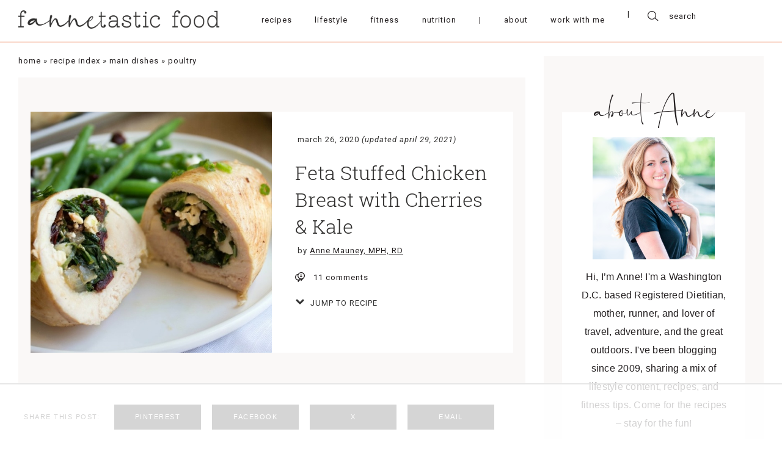

--- FILE ---
content_type: text/html; charset=utf-8
request_url: https://www.google.com/recaptcha/api2/anchor?ar=1&k=6LdzeEQkAAAAAHkQo5Faq1t_4eVcrEUDHb7bhFp_&co=aHR0cHM6Ly93d3cuZmFubmV0YXN0aWNmb29kLmNvbTo0NDM.&hl=en&v=PoyoqOPhxBO7pBk68S4YbpHZ&size=invisible&anchor-ms=20000&execute-ms=30000&cb=9km5pok0tly1
body_size: 48717
content:
<!DOCTYPE HTML><html dir="ltr" lang="en"><head><meta http-equiv="Content-Type" content="text/html; charset=UTF-8">
<meta http-equiv="X-UA-Compatible" content="IE=edge">
<title>reCAPTCHA</title>
<style type="text/css">
/* cyrillic-ext */
@font-face {
  font-family: 'Roboto';
  font-style: normal;
  font-weight: 400;
  font-stretch: 100%;
  src: url(//fonts.gstatic.com/s/roboto/v48/KFO7CnqEu92Fr1ME7kSn66aGLdTylUAMa3GUBHMdazTgWw.woff2) format('woff2');
  unicode-range: U+0460-052F, U+1C80-1C8A, U+20B4, U+2DE0-2DFF, U+A640-A69F, U+FE2E-FE2F;
}
/* cyrillic */
@font-face {
  font-family: 'Roboto';
  font-style: normal;
  font-weight: 400;
  font-stretch: 100%;
  src: url(//fonts.gstatic.com/s/roboto/v48/KFO7CnqEu92Fr1ME7kSn66aGLdTylUAMa3iUBHMdazTgWw.woff2) format('woff2');
  unicode-range: U+0301, U+0400-045F, U+0490-0491, U+04B0-04B1, U+2116;
}
/* greek-ext */
@font-face {
  font-family: 'Roboto';
  font-style: normal;
  font-weight: 400;
  font-stretch: 100%;
  src: url(//fonts.gstatic.com/s/roboto/v48/KFO7CnqEu92Fr1ME7kSn66aGLdTylUAMa3CUBHMdazTgWw.woff2) format('woff2');
  unicode-range: U+1F00-1FFF;
}
/* greek */
@font-face {
  font-family: 'Roboto';
  font-style: normal;
  font-weight: 400;
  font-stretch: 100%;
  src: url(//fonts.gstatic.com/s/roboto/v48/KFO7CnqEu92Fr1ME7kSn66aGLdTylUAMa3-UBHMdazTgWw.woff2) format('woff2');
  unicode-range: U+0370-0377, U+037A-037F, U+0384-038A, U+038C, U+038E-03A1, U+03A3-03FF;
}
/* math */
@font-face {
  font-family: 'Roboto';
  font-style: normal;
  font-weight: 400;
  font-stretch: 100%;
  src: url(//fonts.gstatic.com/s/roboto/v48/KFO7CnqEu92Fr1ME7kSn66aGLdTylUAMawCUBHMdazTgWw.woff2) format('woff2');
  unicode-range: U+0302-0303, U+0305, U+0307-0308, U+0310, U+0312, U+0315, U+031A, U+0326-0327, U+032C, U+032F-0330, U+0332-0333, U+0338, U+033A, U+0346, U+034D, U+0391-03A1, U+03A3-03A9, U+03B1-03C9, U+03D1, U+03D5-03D6, U+03F0-03F1, U+03F4-03F5, U+2016-2017, U+2034-2038, U+203C, U+2040, U+2043, U+2047, U+2050, U+2057, U+205F, U+2070-2071, U+2074-208E, U+2090-209C, U+20D0-20DC, U+20E1, U+20E5-20EF, U+2100-2112, U+2114-2115, U+2117-2121, U+2123-214F, U+2190, U+2192, U+2194-21AE, U+21B0-21E5, U+21F1-21F2, U+21F4-2211, U+2213-2214, U+2216-22FF, U+2308-230B, U+2310, U+2319, U+231C-2321, U+2336-237A, U+237C, U+2395, U+239B-23B7, U+23D0, U+23DC-23E1, U+2474-2475, U+25AF, U+25B3, U+25B7, U+25BD, U+25C1, U+25CA, U+25CC, U+25FB, U+266D-266F, U+27C0-27FF, U+2900-2AFF, U+2B0E-2B11, U+2B30-2B4C, U+2BFE, U+3030, U+FF5B, U+FF5D, U+1D400-1D7FF, U+1EE00-1EEFF;
}
/* symbols */
@font-face {
  font-family: 'Roboto';
  font-style: normal;
  font-weight: 400;
  font-stretch: 100%;
  src: url(//fonts.gstatic.com/s/roboto/v48/KFO7CnqEu92Fr1ME7kSn66aGLdTylUAMaxKUBHMdazTgWw.woff2) format('woff2');
  unicode-range: U+0001-000C, U+000E-001F, U+007F-009F, U+20DD-20E0, U+20E2-20E4, U+2150-218F, U+2190, U+2192, U+2194-2199, U+21AF, U+21E6-21F0, U+21F3, U+2218-2219, U+2299, U+22C4-22C6, U+2300-243F, U+2440-244A, U+2460-24FF, U+25A0-27BF, U+2800-28FF, U+2921-2922, U+2981, U+29BF, U+29EB, U+2B00-2BFF, U+4DC0-4DFF, U+FFF9-FFFB, U+10140-1018E, U+10190-1019C, U+101A0, U+101D0-101FD, U+102E0-102FB, U+10E60-10E7E, U+1D2C0-1D2D3, U+1D2E0-1D37F, U+1F000-1F0FF, U+1F100-1F1AD, U+1F1E6-1F1FF, U+1F30D-1F30F, U+1F315, U+1F31C, U+1F31E, U+1F320-1F32C, U+1F336, U+1F378, U+1F37D, U+1F382, U+1F393-1F39F, U+1F3A7-1F3A8, U+1F3AC-1F3AF, U+1F3C2, U+1F3C4-1F3C6, U+1F3CA-1F3CE, U+1F3D4-1F3E0, U+1F3ED, U+1F3F1-1F3F3, U+1F3F5-1F3F7, U+1F408, U+1F415, U+1F41F, U+1F426, U+1F43F, U+1F441-1F442, U+1F444, U+1F446-1F449, U+1F44C-1F44E, U+1F453, U+1F46A, U+1F47D, U+1F4A3, U+1F4B0, U+1F4B3, U+1F4B9, U+1F4BB, U+1F4BF, U+1F4C8-1F4CB, U+1F4D6, U+1F4DA, U+1F4DF, U+1F4E3-1F4E6, U+1F4EA-1F4ED, U+1F4F7, U+1F4F9-1F4FB, U+1F4FD-1F4FE, U+1F503, U+1F507-1F50B, U+1F50D, U+1F512-1F513, U+1F53E-1F54A, U+1F54F-1F5FA, U+1F610, U+1F650-1F67F, U+1F687, U+1F68D, U+1F691, U+1F694, U+1F698, U+1F6AD, U+1F6B2, U+1F6B9-1F6BA, U+1F6BC, U+1F6C6-1F6CF, U+1F6D3-1F6D7, U+1F6E0-1F6EA, U+1F6F0-1F6F3, U+1F6F7-1F6FC, U+1F700-1F7FF, U+1F800-1F80B, U+1F810-1F847, U+1F850-1F859, U+1F860-1F887, U+1F890-1F8AD, U+1F8B0-1F8BB, U+1F8C0-1F8C1, U+1F900-1F90B, U+1F93B, U+1F946, U+1F984, U+1F996, U+1F9E9, U+1FA00-1FA6F, U+1FA70-1FA7C, U+1FA80-1FA89, U+1FA8F-1FAC6, U+1FACE-1FADC, U+1FADF-1FAE9, U+1FAF0-1FAF8, U+1FB00-1FBFF;
}
/* vietnamese */
@font-face {
  font-family: 'Roboto';
  font-style: normal;
  font-weight: 400;
  font-stretch: 100%;
  src: url(//fonts.gstatic.com/s/roboto/v48/KFO7CnqEu92Fr1ME7kSn66aGLdTylUAMa3OUBHMdazTgWw.woff2) format('woff2');
  unicode-range: U+0102-0103, U+0110-0111, U+0128-0129, U+0168-0169, U+01A0-01A1, U+01AF-01B0, U+0300-0301, U+0303-0304, U+0308-0309, U+0323, U+0329, U+1EA0-1EF9, U+20AB;
}
/* latin-ext */
@font-face {
  font-family: 'Roboto';
  font-style: normal;
  font-weight: 400;
  font-stretch: 100%;
  src: url(//fonts.gstatic.com/s/roboto/v48/KFO7CnqEu92Fr1ME7kSn66aGLdTylUAMa3KUBHMdazTgWw.woff2) format('woff2');
  unicode-range: U+0100-02BA, U+02BD-02C5, U+02C7-02CC, U+02CE-02D7, U+02DD-02FF, U+0304, U+0308, U+0329, U+1D00-1DBF, U+1E00-1E9F, U+1EF2-1EFF, U+2020, U+20A0-20AB, U+20AD-20C0, U+2113, U+2C60-2C7F, U+A720-A7FF;
}
/* latin */
@font-face {
  font-family: 'Roboto';
  font-style: normal;
  font-weight: 400;
  font-stretch: 100%;
  src: url(//fonts.gstatic.com/s/roboto/v48/KFO7CnqEu92Fr1ME7kSn66aGLdTylUAMa3yUBHMdazQ.woff2) format('woff2');
  unicode-range: U+0000-00FF, U+0131, U+0152-0153, U+02BB-02BC, U+02C6, U+02DA, U+02DC, U+0304, U+0308, U+0329, U+2000-206F, U+20AC, U+2122, U+2191, U+2193, U+2212, U+2215, U+FEFF, U+FFFD;
}
/* cyrillic-ext */
@font-face {
  font-family: 'Roboto';
  font-style: normal;
  font-weight: 500;
  font-stretch: 100%;
  src: url(//fonts.gstatic.com/s/roboto/v48/KFO7CnqEu92Fr1ME7kSn66aGLdTylUAMa3GUBHMdazTgWw.woff2) format('woff2');
  unicode-range: U+0460-052F, U+1C80-1C8A, U+20B4, U+2DE0-2DFF, U+A640-A69F, U+FE2E-FE2F;
}
/* cyrillic */
@font-face {
  font-family: 'Roboto';
  font-style: normal;
  font-weight: 500;
  font-stretch: 100%;
  src: url(//fonts.gstatic.com/s/roboto/v48/KFO7CnqEu92Fr1ME7kSn66aGLdTylUAMa3iUBHMdazTgWw.woff2) format('woff2');
  unicode-range: U+0301, U+0400-045F, U+0490-0491, U+04B0-04B1, U+2116;
}
/* greek-ext */
@font-face {
  font-family: 'Roboto';
  font-style: normal;
  font-weight: 500;
  font-stretch: 100%;
  src: url(//fonts.gstatic.com/s/roboto/v48/KFO7CnqEu92Fr1ME7kSn66aGLdTylUAMa3CUBHMdazTgWw.woff2) format('woff2');
  unicode-range: U+1F00-1FFF;
}
/* greek */
@font-face {
  font-family: 'Roboto';
  font-style: normal;
  font-weight: 500;
  font-stretch: 100%;
  src: url(//fonts.gstatic.com/s/roboto/v48/KFO7CnqEu92Fr1ME7kSn66aGLdTylUAMa3-UBHMdazTgWw.woff2) format('woff2');
  unicode-range: U+0370-0377, U+037A-037F, U+0384-038A, U+038C, U+038E-03A1, U+03A3-03FF;
}
/* math */
@font-face {
  font-family: 'Roboto';
  font-style: normal;
  font-weight: 500;
  font-stretch: 100%;
  src: url(//fonts.gstatic.com/s/roboto/v48/KFO7CnqEu92Fr1ME7kSn66aGLdTylUAMawCUBHMdazTgWw.woff2) format('woff2');
  unicode-range: U+0302-0303, U+0305, U+0307-0308, U+0310, U+0312, U+0315, U+031A, U+0326-0327, U+032C, U+032F-0330, U+0332-0333, U+0338, U+033A, U+0346, U+034D, U+0391-03A1, U+03A3-03A9, U+03B1-03C9, U+03D1, U+03D5-03D6, U+03F0-03F1, U+03F4-03F5, U+2016-2017, U+2034-2038, U+203C, U+2040, U+2043, U+2047, U+2050, U+2057, U+205F, U+2070-2071, U+2074-208E, U+2090-209C, U+20D0-20DC, U+20E1, U+20E5-20EF, U+2100-2112, U+2114-2115, U+2117-2121, U+2123-214F, U+2190, U+2192, U+2194-21AE, U+21B0-21E5, U+21F1-21F2, U+21F4-2211, U+2213-2214, U+2216-22FF, U+2308-230B, U+2310, U+2319, U+231C-2321, U+2336-237A, U+237C, U+2395, U+239B-23B7, U+23D0, U+23DC-23E1, U+2474-2475, U+25AF, U+25B3, U+25B7, U+25BD, U+25C1, U+25CA, U+25CC, U+25FB, U+266D-266F, U+27C0-27FF, U+2900-2AFF, U+2B0E-2B11, U+2B30-2B4C, U+2BFE, U+3030, U+FF5B, U+FF5D, U+1D400-1D7FF, U+1EE00-1EEFF;
}
/* symbols */
@font-face {
  font-family: 'Roboto';
  font-style: normal;
  font-weight: 500;
  font-stretch: 100%;
  src: url(//fonts.gstatic.com/s/roboto/v48/KFO7CnqEu92Fr1ME7kSn66aGLdTylUAMaxKUBHMdazTgWw.woff2) format('woff2');
  unicode-range: U+0001-000C, U+000E-001F, U+007F-009F, U+20DD-20E0, U+20E2-20E4, U+2150-218F, U+2190, U+2192, U+2194-2199, U+21AF, U+21E6-21F0, U+21F3, U+2218-2219, U+2299, U+22C4-22C6, U+2300-243F, U+2440-244A, U+2460-24FF, U+25A0-27BF, U+2800-28FF, U+2921-2922, U+2981, U+29BF, U+29EB, U+2B00-2BFF, U+4DC0-4DFF, U+FFF9-FFFB, U+10140-1018E, U+10190-1019C, U+101A0, U+101D0-101FD, U+102E0-102FB, U+10E60-10E7E, U+1D2C0-1D2D3, U+1D2E0-1D37F, U+1F000-1F0FF, U+1F100-1F1AD, U+1F1E6-1F1FF, U+1F30D-1F30F, U+1F315, U+1F31C, U+1F31E, U+1F320-1F32C, U+1F336, U+1F378, U+1F37D, U+1F382, U+1F393-1F39F, U+1F3A7-1F3A8, U+1F3AC-1F3AF, U+1F3C2, U+1F3C4-1F3C6, U+1F3CA-1F3CE, U+1F3D4-1F3E0, U+1F3ED, U+1F3F1-1F3F3, U+1F3F5-1F3F7, U+1F408, U+1F415, U+1F41F, U+1F426, U+1F43F, U+1F441-1F442, U+1F444, U+1F446-1F449, U+1F44C-1F44E, U+1F453, U+1F46A, U+1F47D, U+1F4A3, U+1F4B0, U+1F4B3, U+1F4B9, U+1F4BB, U+1F4BF, U+1F4C8-1F4CB, U+1F4D6, U+1F4DA, U+1F4DF, U+1F4E3-1F4E6, U+1F4EA-1F4ED, U+1F4F7, U+1F4F9-1F4FB, U+1F4FD-1F4FE, U+1F503, U+1F507-1F50B, U+1F50D, U+1F512-1F513, U+1F53E-1F54A, U+1F54F-1F5FA, U+1F610, U+1F650-1F67F, U+1F687, U+1F68D, U+1F691, U+1F694, U+1F698, U+1F6AD, U+1F6B2, U+1F6B9-1F6BA, U+1F6BC, U+1F6C6-1F6CF, U+1F6D3-1F6D7, U+1F6E0-1F6EA, U+1F6F0-1F6F3, U+1F6F7-1F6FC, U+1F700-1F7FF, U+1F800-1F80B, U+1F810-1F847, U+1F850-1F859, U+1F860-1F887, U+1F890-1F8AD, U+1F8B0-1F8BB, U+1F8C0-1F8C1, U+1F900-1F90B, U+1F93B, U+1F946, U+1F984, U+1F996, U+1F9E9, U+1FA00-1FA6F, U+1FA70-1FA7C, U+1FA80-1FA89, U+1FA8F-1FAC6, U+1FACE-1FADC, U+1FADF-1FAE9, U+1FAF0-1FAF8, U+1FB00-1FBFF;
}
/* vietnamese */
@font-face {
  font-family: 'Roboto';
  font-style: normal;
  font-weight: 500;
  font-stretch: 100%;
  src: url(//fonts.gstatic.com/s/roboto/v48/KFO7CnqEu92Fr1ME7kSn66aGLdTylUAMa3OUBHMdazTgWw.woff2) format('woff2');
  unicode-range: U+0102-0103, U+0110-0111, U+0128-0129, U+0168-0169, U+01A0-01A1, U+01AF-01B0, U+0300-0301, U+0303-0304, U+0308-0309, U+0323, U+0329, U+1EA0-1EF9, U+20AB;
}
/* latin-ext */
@font-face {
  font-family: 'Roboto';
  font-style: normal;
  font-weight: 500;
  font-stretch: 100%;
  src: url(//fonts.gstatic.com/s/roboto/v48/KFO7CnqEu92Fr1ME7kSn66aGLdTylUAMa3KUBHMdazTgWw.woff2) format('woff2');
  unicode-range: U+0100-02BA, U+02BD-02C5, U+02C7-02CC, U+02CE-02D7, U+02DD-02FF, U+0304, U+0308, U+0329, U+1D00-1DBF, U+1E00-1E9F, U+1EF2-1EFF, U+2020, U+20A0-20AB, U+20AD-20C0, U+2113, U+2C60-2C7F, U+A720-A7FF;
}
/* latin */
@font-face {
  font-family: 'Roboto';
  font-style: normal;
  font-weight: 500;
  font-stretch: 100%;
  src: url(//fonts.gstatic.com/s/roboto/v48/KFO7CnqEu92Fr1ME7kSn66aGLdTylUAMa3yUBHMdazQ.woff2) format('woff2');
  unicode-range: U+0000-00FF, U+0131, U+0152-0153, U+02BB-02BC, U+02C6, U+02DA, U+02DC, U+0304, U+0308, U+0329, U+2000-206F, U+20AC, U+2122, U+2191, U+2193, U+2212, U+2215, U+FEFF, U+FFFD;
}
/* cyrillic-ext */
@font-face {
  font-family: 'Roboto';
  font-style: normal;
  font-weight: 900;
  font-stretch: 100%;
  src: url(//fonts.gstatic.com/s/roboto/v48/KFO7CnqEu92Fr1ME7kSn66aGLdTylUAMa3GUBHMdazTgWw.woff2) format('woff2');
  unicode-range: U+0460-052F, U+1C80-1C8A, U+20B4, U+2DE0-2DFF, U+A640-A69F, U+FE2E-FE2F;
}
/* cyrillic */
@font-face {
  font-family: 'Roboto';
  font-style: normal;
  font-weight: 900;
  font-stretch: 100%;
  src: url(//fonts.gstatic.com/s/roboto/v48/KFO7CnqEu92Fr1ME7kSn66aGLdTylUAMa3iUBHMdazTgWw.woff2) format('woff2');
  unicode-range: U+0301, U+0400-045F, U+0490-0491, U+04B0-04B1, U+2116;
}
/* greek-ext */
@font-face {
  font-family: 'Roboto';
  font-style: normal;
  font-weight: 900;
  font-stretch: 100%;
  src: url(//fonts.gstatic.com/s/roboto/v48/KFO7CnqEu92Fr1ME7kSn66aGLdTylUAMa3CUBHMdazTgWw.woff2) format('woff2');
  unicode-range: U+1F00-1FFF;
}
/* greek */
@font-face {
  font-family: 'Roboto';
  font-style: normal;
  font-weight: 900;
  font-stretch: 100%;
  src: url(//fonts.gstatic.com/s/roboto/v48/KFO7CnqEu92Fr1ME7kSn66aGLdTylUAMa3-UBHMdazTgWw.woff2) format('woff2');
  unicode-range: U+0370-0377, U+037A-037F, U+0384-038A, U+038C, U+038E-03A1, U+03A3-03FF;
}
/* math */
@font-face {
  font-family: 'Roboto';
  font-style: normal;
  font-weight: 900;
  font-stretch: 100%;
  src: url(//fonts.gstatic.com/s/roboto/v48/KFO7CnqEu92Fr1ME7kSn66aGLdTylUAMawCUBHMdazTgWw.woff2) format('woff2');
  unicode-range: U+0302-0303, U+0305, U+0307-0308, U+0310, U+0312, U+0315, U+031A, U+0326-0327, U+032C, U+032F-0330, U+0332-0333, U+0338, U+033A, U+0346, U+034D, U+0391-03A1, U+03A3-03A9, U+03B1-03C9, U+03D1, U+03D5-03D6, U+03F0-03F1, U+03F4-03F5, U+2016-2017, U+2034-2038, U+203C, U+2040, U+2043, U+2047, U+2050, U+2057, U+205F, U+2070-2071, U+2074-208E, U+2090-209C, U+20D0-20DC, U+20E1, U+20E5-20EF, U+2100-2112, U+2114-2115, U+2117-2121, U+2123-214F, U+2190, U+2192, U+2194-21AE, U+21B0-21E5, U+21F1-21F2, U+21F4-2211, U+2213-2214, U+2216-22FF, U+2308-230B, U+2310, U+2319, U+231C-2321, U+2336-237A, U+237C, U+2395, U+239B-23B7, U+23D0, U+23DC-23E1, U+2474-2475, U+25AF, U+25B3, U+25B7, U+25BD, U+25C1, U+25CA, U+25CC, U+25FB, U+266D-266F, U+27C0-27FF, U+2900-2AFF, U+2B0E-2B11, U+2B30-2B4C, U+2BFE, U+3030, U+FF5B, U+FF5D, U+1D400-1D7FF, U+1EE00-1EEFF;
}
/* symbols */
@font-face {
  font-family: 'Roboto';
  font-style: normal;
  font-weight: 900;
  font-stretch: 100%;
  src: url(//fonts.gstatic.com/s/roboto/v48/KFO7CnqEu92Fr1ME7kSn66aGLdTylUAMaxKUBHMdazTgWw.woff2) format('woff2');
  unicode-range: U+0001-000C, U+000E-001F, U+007F-009F, U+20DD-20E0, U+20E2-20E4, U+2150-218F, U+2190, U+2192, U+2194-2199, U+21AF, U+21E6-21F0, U+21F3, U+2218-2219, U+2299, U+22C4-22C6, U+2300-243F, U+2440-244A, U+2460-24FF, U+25A0-27BF, U+2800-28FF, U+2921-2922, U+2981, U+29BF, U+29EB, U+2B00-2BFF, U+4DC0-4DFF, U+FFF9-FFFB, U+10140-1018E, U+10190-1019C, U+101A0, U+101D0-101FD, U+102E0-102FB, U+10E60-10E7E, U+1D2C0-1D2D3, U+1D2E0-1D37F, U+1F000-1F0FF, U+1F100-1F1AD, U+1F1E6-1F1FF, U+1F30D-1F30F, U+1F315, U+1F31C, U+1F31E, U+1F320-1F32C, U+1F336, U+1F378, U+1F37D, U+1F382, U+1F393-1F39F, U+1F3A7-1F3A8, U+1F3AC-1F3AF, U+1F3C2, U+1F3C4-1F3C6, U+1F3CA-1F3CE, U+1F3D4-1F3E0, U+1F3ED, U+1F3F1-1F3F3, U+1F3F5-1F3F7, U+1F408, U+1F415, U+1F41F, U+1F426, U+1F43F, U+1F441-1F442, U+1F444, U+1F446-1F449, U+1F44C-1F44E, U+1F453, U+1F46A, U+1F47D, U+1F4A3, U+1F4B0, U+1F4B3, U+1F4B9, U+1F4BB, U+1F4BF, U+1F4C8-1F4CB, U+1F4D6, U+1F4DA, U+1F4DF, U+1F4E3-1F4E6, U+1F4EA-1F4ED, U+1F4F7, U+1F4F9-1F4FB, U+1F4FD-1F4FE, U+1F503, U+1F507-1F50B, U+1F50D, U+1F512-1F513, U+1F53E-1F54A, U+1F54F-1F5FA, U+1F610, U+1F650-1F67F, U+1F687, U+1F68D, U+1F691, U+1F694, U+1F698, U+1F6AD, U+1F6B2, U+1F6B9-1F6BA, U+1F6BC, U+1F6C6-1F6CF, U+1F6D3-1F6D7, U+1F6E0-1F6EA, U+1F6F0-1F6F3, U+1F6F7-1F6FC, U+1F700-1F7FF, U+1F800-1F80B, U+1F810-1F847, U+1F850-1F859, U+1F860-1F887, U+1F890-1F8AD, U+1F8B0-1F8BB, U+1F8C0-1F8C1, U+1F900-1F90B, U+1F93B, U+1F946, U+1F984, U+1F996, U+1F9E9, U+1FA00-1FA6F, U+1FA70-1FA7C, U+1FA80-1FA89, U+1FA8F-1FAC6, U+1FACE-1FADC, U+1FADF-1FAE9, U+1FAF0-1FAF8, U+1FB00-1FBFF;
}
/* vietnamese */
@font-face {
  font-family: 'Roboto';
  font-style: normal;
  font-weight: 900;
  font-stretch: 100%;
  src: url(//fonts.gstatic.com/s/roboto/v48/KFO7CnqEu92Fr1ME7kSn66aGLdTylUAMa3OUBHMdazTgWw.woff2) format('woff2');
  unicode-range: U+0102-0103, U+0110-0111, U+0128-0129, U+0168-0169, U+01A0-01A1, U+01AF-01B0, U+0300-0301, U+0303-0304, U+0308-0309, U+0323, U+0329, U+1EA0-1EF9, U+20AB;
}
/* latin-ext */
@font-face {
  font-family: 'Roboto';
  font-style: normal;
  font-weight: 900;
  font-stretch: 100%;
  src: url(//fonts.gstatic.com/s/roboto/v48/KFO7CnqEu92Fr1ME7kSn66aGLdTylUAMa3KUBHMdazTgWw.woff2) format('woff2');
  unicode-range: U+0100-02BA, U+02BD-02C5, U+02C7-02CC, U+02CE-02D7, U+02DD-02FF, U+0304, U+0308, U+0329, U+1D00-1DBF, U+1E00-1E9F, U+1EF2-1EFF, U+2020, U+20A0-20AB, U+20AD-20C0, U+2113, U+2C60-2C7F, U+A720-A7FF;
}
/* latin */
@font-face {
  font-family: 'Roboto';
  font-style: normal;
  font-weight: 900;
  font-stretch: 100%;
  src: url(//fonts.gstatic.com/s/roboto/v48/KFO7CnqEu92Fr1ME7kSn66aGLdTylUAMa3yUBHMdazQ.woff2) format('woff2');
  unicode-range: U+0000-00FF, U+0131, U+0152-0153, U+02BB-02BC, U+02C6, U+02DA, U+02DC, U+0304, U+0308, U+0329, U+2000-206F, U+20AC, U+2122, U+2191, U+2193, U+2212, U+2215, U+FEFF, U+FFFD;
}

</style>
<link rel="stylesheet" type="text/css" href="https://www.gstatic.com/recaptcha/releases/PoyoqOPhxBO7pBk68S4YbpHZ/styles__ltr.css">
<script nonce="IH7LuMcWAQGiyZQ07GxlMQ" type="text/javascript">window['__recaptcha_api'] = 'https://www.google.com/recaptcha/api2/';</script>
<script type="text/javascript" src="https://www.gstatic.com/recaptcha/releases/PoyoqOPhxBO7pBk68S4YbpHZ/recaptcha__en.js" nonce="IH7LuMcWAQGiyZQ07GxlMQ">
      
    </script></head>
<body><div id="rc-anchor-alert" class="rc-anchor-alert"></div>
<input type="hidden" id="recaptcha-token" value="[base64]">
<script type="text/javascript" nonce="IH7LuMcWAQGiyZQ07GxlMQ">
      recaptcha.anchor.Main.init("[\x22ainput\x22,[\x22bgdata\x22,\x22\x22,\[base64]/[base64]/[base64]/[base64]/cjw8ejpyPj4+eil9Y2F0Y2gobCl7dGhyb3cgbDt9fSxIPWZ1bmN0aW9uKHcsdCx6KXtpZih3PT0xOTR8fHc9PTIwOCl0LnZbd10/dC52W3ddLmNvbmNhdCh6KTp0LnZbd109b2Yoeix0KTtlbHNle2lmKHQuYkImJnchPTMxNylyZXR1cm47dz09NjZ8fHc9PTEyMnx8dz09NDcwfHx3PT00NHx8dz09NDE2fHx3PT0zOTd8fHc9PTQyMXx8dz09Njh8fHc9PTcwfHx3PT0xODQ/[base64]/[base64]/[base64]/bmV3IGRbVl0oSlswXSk6cD09Mj9uZXcgZFtWXShKWzBdLEpbMV0pOnA9PTM/bmV3IGRbVl0oSlswXSxKWzFdLEpbMl0pOnA9PTQ/[base64]/[base64]/[base64]/[base64]\x22,\[base64]\\u003d\\u003d\x22,\[base64]/[base64]/Cmn8TAjrDgMKOR8KYw4A+w7XDgWDDk2Atw5LCrE/CusOKKGAwBgJkUljDg0xswq7Dh1HDncO+w7rDlC3DhMO2b8KYwp7CicOHAMOIJQXDpTQiXcO/XEzDl8O4U8KMGsKmw5/CjMKfwqgQwpTCgXHChjxLa2tMQ37DkUnDk8OuR8OAw4XCssKgwrXCusOWwoV7W0wLMis7WHcnY8OEwoHCvQ/[base64]/MmTCpMKpc3nCrcK1bcKfdcO1wo5pacKOXnIDw4HDjFrDjgwNw4UPRTVYw6tjwrnDsk/DmQsCFEVLw5HDu8KDw40bwoc2FcK0wqMvwqPCqcO2w7vDkhbDgsOIw4vCnlICDD/CrcOSw7VTbMO7w4VTw7PCsQhew7Vdan1/OMO4wp9LwoDCscKew4pufcK1OcObSMK5Inx6w54Xw4/Ct8Orw6vCoXnCnlxoQ3Aow4rCqQ8Jw693HcKbwqB/c8KPHDFhS2EDU8K4wo7CpA4rDcK/wrdXH8O4EMKYwqPDs1gIw73CmMKnwoNWw4MVY8OBwrjCjAnCv8KKwp/Dh8ODasKDZh/[base64]/CisKhw4kGWcOuwr/[base64]/[base64]/OcKIFQPCqsKSXcKvw7xowpjCkB92w6kqKWbDtRBAwp86NjVrf2nCi8OswojDh8OVVjx5wrfCjHUTYcOfPD93w69+wq/CkWjChm7DhGrCh8OdwpQhw5xXwpLCrsOra8OHUgLCkcKewq45w4RAw5FFw4Vkw64SwrJvw7YHF3x3w6kCBUMpcRrCh18fw57DvMKSw6TCscK+RMO2I8OYw5Vjwr4/e1LCgRAFEl8lwrDDkSAxw4jDlcK7w4ogeQp/wqjCm8KWYFXCg8KnKcK3CCTDhFQ6DhjDuMOfTmp/ZMKeEmPDgcK6AsK1VzXDkHkSw7rDp8OrM8OcwrjDsiTCisO7cBjChmFJw5lVwq1+wqlzX8OvIXMnXhwfw7A/BB/DncKlbMOrwpDDp8KzwrR2FQHDhG7DmXVAOBXDp8OIHsK8wokZdMKIH8KmacK7w4A/eSkxdjXCsMKzw54cwoDCtcKmwqk+wq1Qw6RLMMKgw6UGd8KFw7glN2fDmwluBRLCjXfCpSgCw53Cuz7DicKKw5TCsicya8KqcENIbMOkccK7wo/Dq8Ojw5Zzw4XClsOHC1XDjB0YwpvDpyEkTMK4wowFwq/CnXjCq2J3SjgBw4DDj8Ojw6NIwrp5w7XDuMKrRy7DsMKaw6cIwpd0CMKBNw3CqcKnwqLCq8OKwrnCv2IQw4jCmBs8wpwqUAfCuMO8Ky5iWyAgZcOnRMO6BmxVEcKLw5DDnkNbwrMJPkfDtmtdw4PDvlPDs8K9Bz5Ww5zCn3lywrvCiQRae1jDuQ/[base64]/ClcK/w5vChVI/IMO/w4UKw7nCrcKbwq40wo9oLVtEV8Otw78zw68BSgbDrnrDmcOHHxjDoMOWwrjCnxTDpAgJeDMTX0zDm2XDisK2Zw9QwpHCrsKiNRB7L8OoF3sDwqVGw5EqG8OIw6XCnxR1w5EjIX/DsDzDlcOFw7U3PsKQFsOzw5AoIhLCo8KqwrvDhcOMw6vCo8KMIifCscKoRsKjw6tLJXwcI1fCh8OTw4HClcK2w4PDlm96A3NMXBvCnMKIU8OnWsKgw57DqMOQwrAfasKFQ8Kgw6bDvMOqwrXCmSUzPsK+FBE/JcKww7UQVMKdUsKKwoXCgMK+DR9UNU7DjsOTf8OcMGw0SVbCgsOvC0MKI0IOw5kxw68KHMO4wrxqw53DqCloYlnCnsKGw7F8wrNbdVQqwpDDhMOKNcKmWiTCs8OIw5XCh8K3wr/[base64]/[base64]/Ck8KRw5LDqcKKOsO1w55Xw5/ClcKPAcOQc8OtCEhEw6p2AsKDwrQrw6fCpVLCpsKvKcKWwqnCv07Dv27CgsK6Z3Zlw6cEfwrCpFDDlTDCj8KtKARjwprDrm/[base64]/DmAhyJAZkbDh6w4tbd8Khw7shwr3Dr3hWUFfCjUkRw6QZwpFsw5zDlCvDg1M1w6vCrUscwoDDgQ7Djm8Dwotfw75Gw4A0ZVTCl8K6ZcKiwrrCtsOYwp57w7dVdDwjVDpAQUzCsT0NesOpw5DCuBc9NT/DtyYGX8O2w6fDhsK/NsOMw556wqt/wr3CmUFQwo5WDypEazxuCcOXJ8OSwo5Yw7rDs8KbwrYMKsOkw6QcEsO4wq12OQoswp5Yw5PCm8OhFMOewrjDisODw4DCsMKwf0EySgLDizYnAsO1w4PDmxfDpQ/DuiHCncO+wosqGSPDgG/DnMOxe8KAw780w7Qqw5DCp8Odwol9TmbCvj9rYRMZwonDhMK/OcOZwovCjSdXwqwRFjfDjcOLTcOqKMO3Y8KDw6TCu2F+w4zCncKcw6pjwo3CuUfDhsKuQMOOw6NpwpjCmyjCgXpUGhbCvsKQwoVWbGPDpXzDqcKaJ2LCsHRLJDjDjn3DucKUw40Reh99E8Opw7/[base64]/wrLChMO6d1lzw7nDncKoZHPDlcKvw4LCvWDDhcKnwrQkE8K0w6dpc3vDtMK9w4jDhDLDiCfDvcObXUvCm8O0AGDDosK8w6MDwrPCuDpGwobCv3TDvhHDucKNw4/DmUp6w63DtsKewqnDlCvCl8KDw5jDqcO0WcKSHQ01PcKeGxNdEV09w4h0w4zDqkDCjnzDhcO2TwnDoQjCusOZD8KFwrDDpMOowqsiw4fDpHDCiEMrREVCw7HCmwbCmsOLw6/[base64]/[base64]/DpcKpwrx2dGsPZDsZw4DDsMOmw4HClcOkTz7DoG50Q8OJw6cnRcOqw57Cjzwow4vClMKNLy5FwrIlVcOyMcK2wplTOF/[base64]/bcOnRcOkIlMGwqnDh8KIwobDlcKPdyrCmsKCw7Rqw6XCjx0tK8K4w4psCzfDisOtH8OdBUzCiUspS19gO8OeRcKrw7gDLcOywr/Cn0pDw4rCrsOHw5DDosKcwqPCk8KvasKUR8KmwrtXfcO6wphZM8O9worCkMKAUsKawpZBecOpwo55wr7Dl8KsA8OjWwTDsQ1wUMKUw7ZOwpBpw7YCw7d6wp/DnAwdU8O0DMODwqxGw4nCqcOoUcKaeyHDsMKbwozCmMKuwpEBJMKDw7PDuBMDAMKywr47SnVKa8OAwoJNFU1RwpY5w4FywoPDusO2w5Bpw69lw7XCmzkLbcK7w7/DjMKmw53DiznCosKTOVYFw4QlcMKkw4pSFAvCkUPCm0kNwqPDjHjDvU7CvcKTbcOKwplxwo3CilvCkHnDo8KuCi/DocKqc8K4w4HDmFFUPX3CjsOOeULCiS94w6vDk8KOVn/[base64]/DjQohAQDCtl4yQVzDuB7CvkbDsD3DsMK2w4VJw6DCqMO0wod9w6YEUFITwpJvOsKqaMO0G8Kwwokmw4kQwqPCpB3DksO3SMKgw6rDpsKAw6FPGUvCvQ/DvMOAwrDDtXoXQh1zwrdcNsOPw5J5WsOfwo1qwrYKScOVK1ZKwp3DjsOHJcOfw49abx/ChB/DlSfCuGhdUBDCt3jDvcOKdEAnw4xowrDCoW5bfBQEY8KrGxzCvsO2VcOBwpA1RMOiw4tww5TDk8OUwr0yw5IQw64vccKHw4goB2zDrwhbwqYyw43ChMOwfzcoVMOFPQ7Do1TCmSNKCh0ZwrNjw5/[base64]/woPDg8KFXMOJwojCmW7DucKOcXLCgMOKwrQlZRnCjMKgP8OGOMK/w7nChsO6O0jCuX7CmcOcw6QLwrRBw61WRkkeJEFSwpnCqyfDtiNKaDZEwo4VIhU7PcK+MXFwwrV3GChbwo0NJMOCUsOAc2bDkGnDjMOQw6vDv2bDosOmAx91FX/[base64]/w5tzwpvDijgcdcOgwovDgcOAG8KJwqTDnMKacMOXwqDDhB9bUTIEWCvDuMO+w61hIcKlFBNLw7TDumXDu03DgF8GNsK0w5YcfsKTwoAvw7HDhsOwOSbDh8KId2nCml/CisKFI8Odw4jCh3gqwo7Cp8Odw4/DnsKQwpHClVgxOcOnO1pbw6PCr8K1wojDnMOQwpjDlMKQwochw6Z7TcKWw4TCoA4NeXImw6wtcMKEwpbCusKEw6l6wpzCuMOSScOswq/[base64]/[base64]/[base64]/DqgwqWsOmw6DClg4HYsKaw6trwpAsKx4zw6hZEjcewqNAwooTAAVnwq7DucOawqc4wp5tNinDsMOzOivDqsOUN8O7wqLCgxMfVsO9wqVRw5xJwpdywp9YImHDjGvDkMKbPsKbw4QyMsO3wp3DkcOQwpgTwow0VwZNwpDDl8OoJgIeVlLChcK7w5Q/w7RvUFkmwq/[base64]/CrcOPTMKdasKrKis2w4vDkkrCs8OMFsK7NMOCHColWsKKRcOoJiTDnRlQdsK3w7TCrcOTw7HCpHU7w683w7YDw5tbwqHCpQLDhC8lw4XDhxnCq8OwfR4Ow51Bw4A7woMJEcKEwq8uW8KbwoXCjsKjeMKXcwhzw63CjsOfDC1yJFvDvMKpw4/DmybCli/[base64]/DhxjDlMKEHMK1IcO5Vn/Cr2MpdRk7HsOrw7s1w7zDuQMOG0xtPsO1wptpXUx7SSlCw5dvwokuc3lYC8O1w4pQwqA6cHV5KghUMwbCkcO/[base64]/Dh8Ocw7YkNy5pwp1JHcOpFCbDmsOLaXxOw63CoX4SGcKHVFHDncOKw6nChgHClmjClsOhw5jCglETR8KYAG7CqEbDtcKGw7BKwpzDiMOWw6sJP1fDpAwcw6QiF8Ozdl0gT8KTwotxTcOvwpPDl8OiFFTCm8KPw4DCshjDpMKWw7HDvMKtwo8Wwq9hbGhQw6/CgiUdaMKyw43CiMK3YcOIw7LDjcKMwqt4SExJO8KJH8KWwqwzJsO0PsOpTMOUw5fDqEDCpH7DvsKOwprCl8KBw6deSsO4wpLDvVQZJg3Cn3shw6M7w5Y9wo7Csg3CgsKdw5/CoVV7wqPDusOsGQDDiMOvw55DwpzCkhlOw4lRwq4Jw5h/w7HDu8KrYMK3wrFpwqlJQsOpI8KHXHDDmkHDgMOoecKhc8KwwohJw5hHLsOPwqkKwq9Uw50VA8OEw7HCo8KjUlUHwqMPwqPDn8KDGMOVw7HCsMK/wpdfwoHDjcK5w6/[base64]/CgH/Cj8K4WMOlCgXDg38XKztLwp8vw7bDncK2w6R+e8Ohwrdlw73CuyJJw5jDojDCpMOKRikYwr9eJB1sw6LCj0/Dn8KiGsKXdAsGZ8ONwpPCuRvCicKYYMOWwqLCvnLCuV4HLMK0OXXCiMKpw5hNwofDilTDpXdSw4J/QQrDi8KsAcO7w5HDsitMHyB5QsKyf8K6NDTCrMOBB8KTw5lBWcK0w45QasOSwpokcnLDjsOBw7/ClsOnw7wAUw5uwpzDinItUnDCnwYiwplXwq7DpzBYw7A1OQlQw7o2wrrCg8Khw5HDoT5zwrYELMKLw7cPCcK3w7rCh8KGZsK+w5AJVX86w6nDu8ORWTvDrcKLw7B9w4nDnXwWwoNsNMKHw7HCs8KpeMOFHBfCk1Z4e0vCn8KtOWrDnVLCrMKPwonDksOcw405cz7Cj0/CvnMXwrpGasKGDsOUIEDDs8Ojwq8Fwqw+QnPCqUfCjcKRClNKPAIrCFHCn8KNwqB4w5bDqsK9wpMyIwkyN286VsOXKsOEw6hZecOTw6c8w6xlwr3DniLDkBPCjsKHR0B/w6LCkTp+w6bDssKlwogow5NXNMKUwoIuJ8K+w4gaw4zDhMOuWcKWwo/DvMOTXsKRLMK9ScOlFSjCq1rCgzgSw6TClhMFFWfCgsKVKsO9w7U4woAWWMK8wqfDt8KpOiHDuBomwq7DoyTDtGMCwpIAw7bCuVkFbSQiw4zDgEZBwoHCh8O6w5wKwp0Yw47Ck8KVXxYlKibDiWlYfsOAe8OeKV/DiMKhWVplwoHDqMOSw7fDgyfDlcKBEH8TwolywrjCrFPDkMKmw57CocK2wrPDocKsw69qQMK8OVVuwrEgVkFPw54MwrHCu8OCw5xtDcKFf8OcGsKTNkrChVDDmh05w6vCuMOGSDITXE/DuC4PAUDCocKHRkzDqyfDnnzCgXUcw5h/cT/Ck8K3R8KZw7TDqsKrw57Ci0ggL8O1dxTDh8KAw5jCkwfCvwbDlcOcZsOMRcKcw6FUwq/[base64]/DvwodEBnClMKHTcKiIsOcwpEGOsO1Uh7CoUEvwrjCkTbDgGdiwrJvw5gLHkZmJirDuRnCmsO7JcOGZTnDq8OGw4t2XyNWw7/CmMKyfDjDqjt4w7bDi8K2wo7ClcKZa8KmUXxnYCZXwowCwpZ6w5Jqw5XCijnDuUnCpwdww4LDhW0Nw6xNQAJww4TCjRDDlsKZBj5PKU/DjnTDqcKxNU7CusOCw5pMJQ8AwqtAbMKoCsKkwpZVw6g0RcOrcMOYwpRewrPCgXjChMKlwq1wT8K0wqx9YXDDv3FPJMOveMOKDsOCccKTZ2fDgQfDk1jDpjrDqnTDvMOWw6lBwpwLwpPCoMKXw7bDl0J8wpdNG8KPwrPCicKSw43DgU8eeMKTcMKMw40MFQ/[base64]/[base64]/w6/Dn8Kjw4nCvmVhw5NOQQhxwphQdGc/[base64]/[base64]/[base64]/[base64]/[base64]/wrFoYcO8wojDo8K8w71awoDDusO9w4Bxwp0DwrM9w7/DjnhKw5w+w4TDr8KdwrnChijCpWnCiiLDvgHDmMOkwobDpsKLwrtmAQQ7H25tQnjCp1rDp8Kww4PDk8KFBcKDwq5pERnCrlF9UQrDrWhkcMO/C8KPKQjCklnDlVfCkmzDqUTCucO/CiVUw5nDlcKsfD7ClMOQWMOPwpAiwqLDmcO3w47DtsOMw5jDscOjEcKVVWDDgcKZSnAyw6bDnRbCl8KtDsK+wqFkwozCjcOqwqU/wonCpjYWIMOlw7cTKUcHDlYvFi00XsOxwpx+bQnCvmPCq1NjEkvCicKhw6VrUit3wrMDGR5jPyNFw45Aw5Aww5UMwpHCqyXDqRLClw/[base64]/w7nDs13DssKqwrPDqj7CsMKzw5/Dn3PDhcOzQgLCr8Kywq3DmXvDtCfDnioPw6dRPsOQWMOtwojCmjvCqsOuw5F4GMKjw7jCmcOWS2oTwqzDkm/CmMKxwqZRwp86OsKHBsK/B8O3QzwVwoZVLcKBwonCrUjChzBCwrbCgsKHMcOYw48rYcKxVDAiw711w5oeSMKGTsKuY8KbUUBjw4rCm8OhZhMwbkp8JkxkcEDDjHUhNsO9UcKowr7Ds8OAPwdpbcK7RC0hcsK1w4TDqCcXw5VXYAzCr0lvKlrDhcOWw6LDlMKlGRPChXVGYi7ChGfDscK/PEzDmRgQwovCuMKQw5LDijjDsXIOw4vCnsO5wqUiw5LCgMO7dMOPDsKPw6fCoMOHEyscD0bCscO4DsOHwrEnMcKGJ0vDnMOfCMK7CkvDr0/DjsKBw7jCnH3DkcKmS8Okw5PCmxAvEy/[base64]/[base64]/bMOow5Q2ZsOHw6bDjcOIw4pZwoPDj1PCmShESzsPNXg4YsOTVljCjSHDsMO3wqbDmsONw6Ysw6/Drylrwr9Uw6LDg8KZNx8SMsKYV8O0asOSwrnDssOgw6vCkH3Dkj58G8O3UMKZVMKBI8O3w6rDs0g/[base64]/CvMOzdn7DrkVnw4/DiQQjwpQtMCrDrRx0wqoLBjrCpxzCuW/Dtm9yNFhWOsK6w457WcKvTiTDo8OBw47Dt8OTZ8KvfMKbwpPCnjzDh8O9NnMCw5zCrDvCh8K6T8OJHsO5w5LDjMKpE8Kaw5/[base64]/dRTDkm/CvR3ClMOFw5HDmSnCuS7CrcO3w6ENw51cw78RwqvCu8K/wovClD4fw5JiblXDpcKQwpl3dV8BZk8jTCXDnMKqSQg8OwZCQMO/NMOVAsKaah3CjsO/[base64]/DscOEWcO3FsO5wqABBkzCsTcrQ2hawrbCmAoAecK1w5zCgjPDjsOdwrU7Hh/CqkPDgcO+wrReM0cywqc7SFzCqRDCrcK/biQewpPDoxUtZ2YHcUQjRRPDswltw4YBw6tDKcOHw5V3acOnfcKjwpdVwoonZhJLw6PDsGNZw4h5BcKdw5o/woHDsFDCphALecOqw79PwrJWVsKIwqHDlnfClwrDjcKRw4TDsnxEQDZEw7XDkBg7wqrCnBbCmEzCl0wkwq5Ne8KWw7wiwqxUw5sqTMO6wpDCksKDwptiWlnCgcOrB31fJMK7W8K4D1/DqMOhGcKeCDVCIcKTRmLCs8Obw5LCg8ONIjPDjcOmw43DhMKtfRI1wqXCnEvCgjE2w4EgW8Kfw7Qmw6ApeMKJwofCvirClCINwqXCqMKXNmjDksOzw6kLJ8K1NBnDjAjDicO1w5/CnBjCq8KRQiDDgyHDoTF8dMKsw50JwrEJwrRtw5hfwowiPk1qGgFLfcKgwr/DmMO3bAnCmz/Cj8Klw4dYwpHDlMK1I0HDpU0LfcOJO8OBBTXDqgkjOMKyDRrCrkLDgFwdw5xZf1HDjBtmw7AvWyfDtFnDksKeUTHDknnDlFXDqsO5G1MINUo1wq1zwowRwpMheD5Ww6fCosOrwqDDsxYuwpcDwrnDn8O0w6oKw53DuMORfUsewphTSABcwq/Dl1VqacOPwq3Cr05TTGnCqWhBw7PCkV5LwqrCu8K2WQNmfz7DoCLCtTwmaxl0w7VSwrscNsOrw4/[base64]/DucKqE2nCmzrDhCnCqmXDnsObwoPCiMKWbsKOfcOMQH1lw6BCw4nCjm/DtsOxFcO2w4l1w5TCgiRAKibDoCXCsjtAwoXDrRI8KxrDtcKEUDhHw6BnR8KbOH7CtH5aGMOAw599w6PDl8K6cjvDucKpwpR3NsOleFfDplgyw45Cw7xxOndCwprDv8O/w54cL2ElOmfCjsKmCcK1TMObw4JxLQEvwpMFw7rCulkrw4zDj8KLK8OaJcORM8ODbHnClU43Qi/DkcO1wos3GsOlw4rCtcKnRELDij/Dt8OXUsKowooIw4LCicOzwp7Cg8KhP8O6wrTCjzQ9DcOXwonCusObdn/[base64]/F0zDjcKZIsKCw4bCs8KZGsO9wrYmwqbDtMK/CMODw5TCjsOPf8K+On3CjzzCmA0CfsKVw4TDjsO1w4BRw5o4D8Kcw4VnPjzDtwBEF8OnAMKYd00Tw700dsOHdMKGwqfCkcKwwphxWR3Cs8OAwqLCmgzDuzLDrcOPK8K7wqLDgmjDi3/Dj1zCmX4mwpAXUsOdw43CosOnwpgawqjDlsOaQgtZw6d1T8OBfltTwpgqw4XDuVsaXAnCi3PCpsKcw71cXcOCwoMQw5Ibw4HDvMKtAGpHwpnCn0A2fcKEF8KjAMOzwrTCo3YAesKkwo7CrcOtOm0jw5/[base64]/wod9wqhjw4PDgz3CgsOsw6oJw4PCkkAOw7UBbcOuG3TCusK/w7HCnArDvsKPwrbCuB9XwqtLwrYVwpBbw68vLsOzHmXDgELDtcOaKyLCrMK3wpHDvcO9DSUPw4jDiThkfwXDrzrDrWYtwqRTwqjDlMKtNzdCw4MAP8KERwzDj0YcbsOgwonCkHTCj8Kqw4odWT/[base64]/CrTkqLTsuPBzCkcO/w786wp4dw5k+HMKJDsK7w6FHwqg7W1nDn8Onw7ABw5DCvigVwrsDcsK8w7rChMOSOcK0CEHDrcKrwovDqDlLS3gWwp8jFcKwQcKaXATClcOmw4HDrcOQFsOUL1k6O0lVwo/CrwAvw4HDrQDDgl45wqfCt8Otw6zDmBvDgMKZGGEJEMKxw7bDjwIOwovCocOEw5LDtcKZDyrCg2dBCTpvawDDojDClmXDukclwo07w6bDusO/aBo/w5fDqcO+w5UBZ33DrcK9AcOsQMO/PcOjwol3LmEhw4xkw5LDmwXDksK0acOOw4jDtcKXw4zDtQ1sc2Fww5JoBsKdw75zGybDukfCsMOlw4TDpMKAw5fCgMKhDkTDtMKYw6bCogHCncO8AyvCpMK9wofCk2LCr0FXwrQrw4jDqMOOZXtHJU/CnsOFwpjCvMK9TsK+ecOfJMKQVcKBEsKFdVvCpSlQBcO2wrXChsOSw73CqGozbsKxwoLDrcKmXAoJw5HDocKnZgPCpVQmDwnDhB17Y8OAQG7DrCIaD1/Ch8KXByrDrXVOwoF9IsOzZsKFw7jDl8OtwqwswpjClDjCjMKdwpTCuHY2w6nCh8KHwo4Dw65HHMO2w6YPA8OFYnEywoHCu8KQw4BVwqlDwobDlMKteMO5PMOEMcKLOcKtw7scNC7Di0zDicOAwpE5VcKgZ8OOACLDl8OpwpYUwpLDgD/Dn1vCq8KXw7gJw6lYYMKBw4fDi8O7MMO6X8O/wqrCjl0MwpwWYFtGwpwNwqw2w7EbTig/wrbCvihPc8OOwrcew6LDlSbCoQt6dGHDomDCm8OJwqNpwpTDgzPDocKgw7rCvMOXWnlTwq7Ck8KiSMKcw4PChCHDgXXDicKjw6/DjcOOLT/Dg0nCo3/[base64]/CisK6HXzCmQLCocO9w5o5w7VMw68iGlXCqiLCqMOew4lywr95W08pwpM+YMOwEMOxT8OGwoZWw7bDuywww7LDmcKDfD7CjMO1w6MswpPDjcKZMcKRA0DCqB3CgWLCmzzDqi3Cu0pgwoxkwrvDuMO/w4Mowo85H8OYVAVQwrXDssO2w7vDnTFuwp8bwp/Cm8O2w4UsYl/CrMOOUcOOwoV/w6DDkMKNScK6C3E6w4YbMQw7w4zDmBTDox7ClcOuw64sDSTDoMKGAsK7wo1sfSHDiMO0MMOQw4bClsOzdMK/[base64]/Col4mw7oAbHzDvCTDp8KuMcOdw7HCpi9tWW3CjlXDm0PDlMOpGMKHw7vDuxzCji/[base64]/w65fw482woFyNw1nL3vDicOEw7U+QTnDgcO8Q8KQw6vDnMOyWMKhQRrDsE3CqHgvwqfChsKEbiXCisKDfcKiwrt1w57DvDhLwod2Ez46woLDkj/Cs8KYGcKFw4TDmcOJw4LCjyTDh8KQUMOGwrswwojDvMKMw5PCuMKJY8K6AEZyUMOqNCPDsgrDlcK8K8KUwpHChMOhfyMkwoXDmMOhwrAFw6TCux7CiMOXw4XDlsKXwofCpcOewpsHIiVeHjDDsHQjw6YFwrhgIFpzLlTDm8O7w5DCiH3CvsOWFA3CnR7CrMK/N8KtMmLCjcOiOMKLwr1GDnx9FsKVwrZqw5/CiCp2woLChMOuMcKLwodZw5wDAcOhVCHCicOnfMKIYwNHwqjCg8OLMcKQw5YvwqdeUhgCw6DDrihZNMKpEsOyRGsFwp0jwqDCssK9KsKzwoUfJcOJCsKSWhV4woTCocKdCMKcNsKvXsOLQ8OwUMKuXkJZJMK5wosow5vCocKaw4VnIB/CqMO3woHCgDZMCjEowojCu0ptw6XCsU7DoMKuwoE1ZALCncKWAx/DqsO3W0HCqyPCg0FLUcKlw47DpMKFwqZLCcKGSsKkwrUVw4jChHlxK8OWX8OPYy0Tw6HDiFpOwpE1AMKUYsOxRG3DjndyCMOgwqvDrzzCrcOxHsOSf0ttXl07w65HBCnDsEMXwofDiX7Cu3BPGQ/[base64]/HsOVw613w4kcNcOAwpDDhsOFJXPCmhttJwvDjCRcwp54w67Dk289JlTChAIXGcKja0Bxw4BNMj5xwrPDpsOzHFFEw7MJwqJmw7h1ZMKyUMKEw4PCrMKEw6nCjcOXw5MUwpnCoAJmwp/DnBvCosKHLx3Cl1DDnsOLNsOiBCEDw5EZw4pfB3LCjQI4wokSw758XkkKNMOFKMOODsK3S8Oiw4RFw7bCk8O4J2TCjS9gwoMBL8KDw5DDhxpLSmnDmwnClh9ow6jCrUskK8OOKmTDmG/[base64]/w4tUGU3DqMKtaV7CpcOlw7nCocKrZjJQMMKywqDDlE4tc0QRwo0OHUPDoGzCjgl9U8O4w5dTw7vDt03DtwfCsj/DiRfCi3bDhcOgTsK8On0Vw4YCRC53w6x2w7sLK8OSKBM2RWMXPC8XwrrCm0rDuyTCk8KBw7cPwpt7w5DDusOYwppXRsOow5zDvsOSInnCpVLCuMOowrZ2wpZTw5wxGTnCmzENwro1Kh3Dr8OSDMOOcF/CmFgvFsOwwpFnZU0CQMODw6nCmCAqwpPDn8KAw7fDu8ONGll1XsKcwr/DuMKAAxLCjcOTwrTCkRfCi8KvwqfCpMK8w6gVKzPCvcKoRMO2Vh/Du8KGwpnCuwAtwoXDgl0iwoLCqzMxwp7DocKswq94wqUAwq/DisOfdcOhwoXCqwRmw5Jqwpx2w5jDvcKdw7FKwrEyKMK9IQjDkgLDjMK9w4EFw4Aww4U2w7I7KhwfJ8KrGsKjwrknKEzDi3/Dl8KbYyVoLsKwAytjw6s1wqbDn8OkwpDDi8KPJ8KOa8KIYHDDg8KxJsKuw6jCm8OPBMOwwqDCllnDokHCvQHDpBESJMKtAsOweDPDhMKzIUVYw6fCtSPDjGQGwp7Du8KBw4sjwrjCscO5CcKkPcKwN8OUwpMzOHHChV0aXj7Cu8KhfD00WMK/[base64]/[base64]/[base64]/DhS9Mw63ChcOSw6Nfwr7DisONw4PDkmhNLcOWwp3ChcKGw6NKc8OdcHjCo8OxKyrDtcKJcsK5XAckVGJuwoo/XnxdTcO5PcOvw7vCr8KAw5MFV8OKfsK/EhwPKsKUwo/Di3DDuWTCnXrChGVoEsKqecOLw59ew4oKwr1wJzTCmcK5VDjDg8KsKcKBw4tSwqJBP8KAw7nCnsO2wo3CkCHDgcKVw6rCkcKIcn/Cml0bU8KUwrbDpMK0woR1NwoXIwTCuwk/woPCl3hxwo7Cv8OjwqfCosOdwqrDlVLDg8O/w77DpDLDr17CjsKtDQ1PwoFGT2jChMOdw4nCsmnDh1vDoMK8Ayxcwq84w54uZAIgdmgKdTFRJcOrA8K5JMO4wozDvQXCg8ORw5lwSh5VC2bCl1UMw6/[base64]/CrsKmwoIEw4VaCcOGw4IMKWp8dwdaw6wSQwjDtFwkw5bDmMKjV2MjQsKyHMOkNhZNwoLCi3lXbD9CMcKLwp/DsjE3wqQpwqdVIHXCkgjCqMKTLMOkwrjDnMOZwoXDtcODOBPClsKSTjjCqcOtwrBkwqjDo8K/[base64]/AzrChcK1wrcXwqY2wrtnOMO8ZmpcPMKdYMKuAcO5GzbCsk0Rw6rDglYtw6Fywroqw7zCoFYAEMOmwpbDpFg/w5PCoEbCi8KgNHnDgMOLG21TW1siLMKOwonDq1LCgcOKw4PDp1nDqcKxSDHDuxRJw6dDw5Vlwp7CusKNwogsNMKOQjPChAnCjC7CtCbCmGVkw4nDrMKIGQBNw4gfcsKuwpYIdsKqTVxhE8O4acORG8Ktw4XCgT/[base64]/CqhnCsMOmw4jCpMKzFcKhw5fClC/CicOue8ORbU8WKX8DNsKQw57CiVk+wqLCtUfChRrCsTRxwqTDnMKfw6hzKSstw5LCtlzDksKSPlkxw7JnbsKew7oWwppMw53DmGHDrFZ6w7k3wqIPw63DoMOSwonDp8Kew6oBHcKVw7TDnwrDmsOXE3/CuWvCucOBKQTDl8KJZGPCpMOZwoI0BgonwqHDpEBtT8KpecOFwp/CtWLCqcOlX8O8w4DCgzp9B1TCnxXDnsOYwrx6wqDCosOSwpDDiWTDsMKIw5LCki4JwrjDp1bClsK3XisfP0XDosOWJXrDgMOSwqRzw7rDj1RXw7Z2wr3DjxbCvMOnwr/[base64]/Ct8K1w6pFwohaERzDrHhtw6HDvcK2C8KRwqnChcKbwrlKI8OCBMKowoIbw5o5dyQzTjnDvsOCw5vDnxjCiSDDmFXDiFQOdXMjQTjCncKkZUIJw7fCgsKOwr1nC8Onwq5LZiXCv0okwo7DhsKSw5PDolMkcBHCgENwwrkWPsOuwrTCpRDDvcOCw4UUwrwXw4Fpw6sBwq/DmcOcw7vCusKcHMKQw4tFw7PDqH0LLsOuXcKHw57Cu8O+wo/DtsKxO8OEw7zCnDpEwotgwpsNVRHDq3nDozx+dBFVw4pnFcOSH8KVw5dxIsKOHcOVSUA5w7XCqMOBw7vDrVbDrjPDlHEbw4BYwoFvwo7DkjNSwrHCsz0II8K2wpNrwqnCq8KxwoYQw5AlP8KCBkvDmTUKYsKmdy15wpnCucOtPsOUKV08wqtwTcK6EcK1wrNBw6/Cs8ObeBE7w6cTwqvCiDjCgMOcWMO4Bh/[base64]/DhsKAwqrCgRcRw4kTRcKZbkjCiT/[base64]/woFtTWIew6BHw7nCgn3CkDItbCcWFmLCt8ONe8O/wqdjJcOLV8KGYzREZ8OYNRoZwrJ+w5gCRcKfSMOiwozCun7CoScyAsKkwpHDuQUOWMK4FcOqXiQ0w63DucOCCE3Dm8Kkw5RrXjHCmMK6wqQXDsKpKFTCnEVfwoovwpXDqsOQAMOUw7fCoMO4wrfDuEotw4XCkMKNSj3Dh8Omw4h0FMKTCxUvCMKPGsORw6/Duy4NFsORcsOcw4DCnBfCosKMcsOBDFjCjsKABsKowpEsGBxFbcK/F8KEw5rCqcKdw65rKcKhKsKZw4RNwr3DnMKQBRHDlDUcw5V2I0Qsw4XDkn7DssO8W2o1w5YAEAvDtcO8wq7DmMOQwpTCvcO+wrXDkRBLwp/[base64]/[base64]/Sw/DvXg0Vgc6w50Qw71HwqnCk2DDu2A5Fw7DhsO3D1bCgnLDqMKxFijCo8KSw7LCr8KXIF1VJXxrA8KSw70CIj/Dlnt1w6vDtkNww6cTwoXCqsOUZcO3w6vDocOvX3HCjMOpXcOOwrRlwrTDucK3G37DpkYdw5nDkHMNUsKUckd1w6jCuMO3w5fCjcKFA3rDuT4kLMO/FMK0d8OBw71sGCjDh8OSw7jDksOtwr3CkMOLw4kBE8OmwqfDmMOsZC3CnsKQY8O/w5V6wr/CnsK/wq51G8O3W8K7wpZXwqvChcKiQyXDpcK5w5jCvm0dwodCccK0wrgyAF/DhcOJKEJ5wpDDgVdgwrTDs13CmQzDkRvCsSREwozDpcKGwojCnMO3wo0VbsK2TcOCScKDNU/CvcK5MQZGwq3DgCBJwr4TPQEtJAgow5LCjMOiwprDocKzwoh+w4oOJxkIwogiXxHCjMOmw7zDnsKSwr3DkC3DrWcGwoHCocKUJcOLaQLDkXbDgAvCh8K/Rw4jYUfCuQrDj8KFwpRpSA0mwrzDhmI6cVrCoWfDv1o\\u003d\x22],null,[\x22conf\x22,null,\x226LdzeEQkAAAAAHkQo5Faq1t_4eVcrEUDHb7bhFp_\x22,0,null,null,null,1,[21,125,63,73,95,87,41,43,42,83,102,105,109,121],[1017145,536],0,null,null,null,null,0,null,0,null,700,1,null,0,\[base64]/76lBhnEnQkZnOKMAhk\\u003d\x22,0,0,null,null,1,null,0,0,null,null,null,0],\x22https://www.fannetasticfood.com:443\x22,null,[3,1,1],null,null,null,1,3600,[\x22https://www.google.com/intl/en/policies/privacy/\x22,\x22https://www.google.com/intl/en/policies/terms/\x22],\x22vZdJvjeql0FCoAuEXvXLTV/Ae+SDzktqsMjcT/EGY4Q\\u003d\x22,1,0,null,1,1768818805031,0,0,[189,183,192,12,185],null,[172,44,232,38],\x22RC-Lxmw8vBQObIx_w\x22,null,null,null,null,null,\x220dAFcWeA4VPp5cexftLCmo8LT4wMT3yo8efSLq-5ybFtKtHE871hso9K_eReEKpyRExjoCoADnPWXO9Og4txfr1KMer4denXD10A\x22,1768901605072]");
    </script></body></html>

--- FILE ---
content_type: text/html
request_url: https://api.intentiq.com/profiles_engine/ProfilesEngineServlet?at=39&mi=10&dpi=936734067&pt=17&dpn=1&iiqidtype=2&iiqpcid=ad8eed95-9517-469e-98ec-f64fd95299a2&iiqpciddate=1768815208834&pcid=baf63974-203b-428b-956a-5bc4bcf333e3&idtype=3&gdpr=0&japs=false&jaesc=0&jafc=0&jaensc=0&jsver=0.33&testGroup=A&source=pbjs&ABTestingConfigurationSource=group&abtg=A&vrref=https%3A%2F%2Fwww.fannetasticfood.com
body_size: 54
content:
{"abPercentage":97,"adt":1,"ct":2,"isOptedOut":false,"data":{"eids":[]},"dbsaved":"false","ls":true,"cttl":86400000,"abTestUuid":"g_f6d0b623-5609-4492-9fd4-c72265289a9a","tc":9,"sid":-1990334739}

--- FILE ---
content_type: text/html; charset=utf-8
request_url: https://www.google.com/recaptcha/api2/aframe
body_size: -246
content:
<!DOCTYPE HTML><html><head><meta http-equiv="content-type" content="text/html; charset=UTF-8"></head><body><script nonce="fDWcB34vZPa7R8YjLuxLzw">/** Anti-fraud and anti-abuse applications only. See google.com/recaptcha */ try{var clients={'sodar':'https://pagead2.googlesyndication.com/pagead/sodar?'};window.addEventListener("message",function(a){try{if(a.source===window.parent){var b=JSON.parse(a.data);var c=clients[b['id']];if(c){var d=document.createElement('img');d.src=c+b['params']+'&rc='+(localStorage.getItem("rc::a")?sessionStorage.getItem("rc::b"):"");window.document.body.appendChild(d);sessionStorage.setItem("rc::e",parseInt(sessionStorage.getItem("rc::e")||0)+1);localStorage.setItem("rc::h",'1768815221955');}}}catch(b){}});window.parent.postMessage("_grecaptcha_ready", "*");}catch(b){}</script></body></html>

--- FILE ---
content_type: text/plain
request_url: https://rtb.openx.net/openrtbb/prebidjs
body_size: -229
content:
{"id":"71e6d6cd-e39a-4df7-93f2-f28451b3b5a8","nbr":0}

--- FILE ---
content_type: text/plain
request_url: https://rtb.openx.net/openrtbb/prebidjs
body_size: -229
content:
{"id":"5a4e18dd-b02f-4150-b096-f8f14fbc5fc6","nbr":0}

--- FILE ---
content_type: text/plain
request_url: https://rtb.openx.net/openrtbb/prebidjs
body_size: -229
content:
{"id":"5b0987b8-cfc8-41eb-93e1-6977558d63a5","nbr":0}

--- FILE ---
content_type: text/plain
request_url: https://rtb.openx.net/openrtbb/prebidjs
body_size: -229
content:
{"id":"7887f26e-7200-4595-8f5e-89ffafffd575","nbr":0}

--- FILE ---
content_type: text/plain; charset=UTF-8
request_url: https://at.teads.tv/fpc?analytics_tag_id=PUB_17002&tfpvi=&gdpr_consent=&gdpr_status=22&gdpr_reason=220&ccpa_consent=&sv=prebid-v1
body_size: 56
content:
NmFkNWY4YzAtZDM2MS00MDgyLTgxOTctNmU3NmM1ODRjMjBiIzYtOQ==

--- FILE ---
content_type: text/plain
request_url: https://rtb.openx.net/openrtbb/prebidjs
body_size: -229
content:
{"id":"5a8958f9-16d1-4b83-a9be-2728e7549c64","nbr":0}

--- FILE ---
content_type: text/plain
request_url: https://rtb.openx.net/openrtbb/prebidjs
body_size: -229
content:
{"id":"f2185224-ac67-4e46-a137-6daf8f4d1ba2","nbr":0}

--- FILE ---
content_type: text/plain
request_url: https://rtb.openx.net/openrtbb/prebidjs
body_size: -86
content:
{"id":"7fe88f8e-10b5-43d5-b4dc-c8580000593b","nbr":0}

--- FILE ---
content_type: text/plain
request_url: https://rtb.openx.net/openrtbb/prebidjs
body_size: -229
content:
{"id":"c97de19d-493e-443e-a305-803c4f4d5a4c","nbr":0}

--- FILE ---
content_type: text/plain; charset=utf-8
request_url: https://ads.adthrive.com/http-api/cv2
body_size: 7093
content:
{"om":["00eoh6e0","05a353ef-7f0d-49f8-8c92-162dd3e397d5","0929nj63","0aa07523-555f-45f5-b968-99de95ab9b6c","0av741zl","0c298picd1q","0iyi1awv","0r6m6t7w","1","10011/140f603d0287260f11630805a1b59b3f","10011/6d6f4081f445bfe6dd30563fe3476ab4","10011/ba9f11025c980a17f6936d2888902e29","1006_199718016","1006_201706927","1011_302_56233468","1011_302_56233470","1011_302_56233474","1011_302_56233481","1011_302_56233486","1011_302_56233493","1011_302_56233497","1011_302_56233619","1011_302_56273331","1011_302_56273336","1011_302_56273337","1011_302_56652054","1011_302_56862530","1019_687081378","1028_8728253","10310289136970_462091245","10310289136970_462615644","10310289136970_559920770","10310289136970_559920874","10310289136970_559921311","10310289136970_559921421","10310289136970_577824611","10310289136970_577824612","10310289136970_579599725","10310289136970_593674671","10310289136970_594352012","10339426-5836008-0","10877374","10ua7afe","110_576857699833602496","110_583548785518836492","11142692","11460948","11509227","11560071","11633433","11642702","11697880","1185:1610326628","11896988","11999803","12010080","12010084","12010088","12123650","12142259","12151247","12310204638_704127205","124848_7","12_74_18113658","12gfb8kp","13mvd7kb","14xoyqyz","1501804","1610326728","16x7UEIxQu8","17_24104696","17_24104714","17_24655280","17_24766984","17_24766985","17_24767241","17_24767245","17_24767251","1dwefsfs","1ktgrre1","1zx7wzcw","202430_200_EAAYACog7t9UKc5iyzOXBU.xMcbVRrAuHeIU5IyS9qdlP9IeJGUyBMfW1N0_","202430_200_EAAYACogfp82etiOdza92P7KkqCzDPazG1s0NmTQfyLljZ.q7ScyBDr2wK8_","202d4qe7","20421090_200_EAAYACogyy0RzHbkTBh30TNsrxZR28Ohi-3ey2rLnbQlrDDSVmQyBCEE070_","2132:45410878","2132:45941257","2179:588969843258627169","2179:591283456202345442","222tsaq1","2249:581439030","2249:614128746","2249:647637518","2249:650628025","2249:650628539","2249:650628575","2249:674673693","2249:677340715","2249:691910064","2249:691925891","2249:704251784","2249:771779673491","2307:0hly8ynw","2307:222tsaq1","2307:43a7ptxe","2307:74scwdnj","2307:9vtd24w4","2307:a7w365s6","2307:cymho2zs","2307:emgupcal","2307:fphs0z2t","2307:hf9ak5dg","2307:kecbwzbd","2307:lp37a2wq","2307:m3wzasds","2307:nv5uhf1y","2307:q0nt8p8d","2307:ralux098","2307:s2ahu2ae","2307:sr4aevkd","2307:tty470r7","2307:u2cc9kzv","2307:wt0wmo2s","2307:xm7xmowz","2307:yy10h45c","2307:zui0lm52","2409_15064_70_85807309","2409_15064_70_85808977","2409_15064_70_85808987","2409_15064_70_85809022","2409_15064_70_85809046","2409_15064_70_85809050","2409_25495_176_CR52092920","2409_25495_176_CR52092921","2409_25495_176_CR52092922","2409_25495_176_CR52092923","2409_25495_176_CR52092956","2409_25495_176_CR52092957","2409_25495_176_CR52092958","2409_25495_176_CR52092959","2409_25495_176_CR52150651","2409_25495_176_CR52153848","2409_25495_176_CR52153849","2409_25495_176_CR52175340","2409_25495_176_CR52178314","2409_25495_176_CR52178315","2409_25495_176_CR52178316","2409_25495_176_CR52186411","2409_25495_176_CR52226366","245842006","24598434","246638579","24732878","25502","25_34tgtmqk","25_53v6aquw","25_8b5u826e","25_ctfvpw6w","25_op9gtamy","25_oz31jrd0","25_pz8lwofu","25_sgaw7i5o","25_sx12rtl0","25_utberk8n","25_x716iscu","25_xz6af56d","25_yi6qlg3p","25_ztlksnbe","26210676","2662_200562_8166422","2662_200562_8172720","2662_200562_8172724","2662_200562_8182931","2676:85480675","2676:85480678","2676:85480699","2676:85807305","2676:85807307","2711_64_12151096","2711_64_12151247","2715_9888_549410","2760:176_CR52092921","2760:176_CR52175340","2760:176_CR52178315","2760:176_CR52178316","2760:176_CR52186411","2760:176_CR52186412","27s3hbtl","28925636","28929686","28933536","28u7c6ez","29102835","29402249","29414696","2974:8166422","2974:8168473","2974:8168476","2974:8168537","2974:8172728","2974:8172741","2_269_2:34448:73328:1231217","2tAlke8JLD8Img5YutVv","2v4qwpp9","30583865","306_24732878","306_82972-543683-2632452","31qdo7ks","3335_25247_697084445","33603859","33627470","33iu1mcp","3490:CR52055522","3490:CR52092920","3490:CR52092921","3490:CR52092922","3490:CR52092923","3490:CR52175339","3490:CR52175340","3490:CR52178314","3490:CR52178315","3490:CR52178316","3490:CR52212685","3490:CR52212688","3490:CR52223725","3490:CR52223939","34tgtmqk","3658_136236_fphs0z2t","3658_15078_emgupcal","3658_18008_u2cc9kzv","3658_22079_wgs30pcg","3658_22898_T26278394","3658_582283_xe7etvhg","3658_83553_ujqkqtnh","3702_139777_24765468","3702_139777_24765484","3702_139777_24765527","3702_139777_24765537","3702_139777_24765544","3702_139777_24765546","3702_139777_24765548","3702_139777_24765550","3822:23149016","39303318","39364467","39bi80kl","3LMBEkP-wis","4083IP31KS13kodabuilt_910fb","409_189209","409_189211","409_192547","409_192565","409_216324","409_216326","409_216328","409_216366","409_216384","409_216386","409_216387","409_216396","409_216406","409_216416","409_216418","409_216426","409_216504","409_216506","409_220149","409_220333","409_220334","409_220336","409_220338","409_220344","409_220346","409_220354","409_220366","409_220369","409_223589","409_223591","409_223597","409_223599","409_223603","409_225975","409_225976","409_225978","409_225980","409_225982","409_225983","409_225987","409_225988","409_225990","409_225992","409_226321","409_226322","409_226324","409_226326","409_226327","409_226330","409_226334","409_226336","409_226342","409_226346","409_226351","409_226352","409_227223","409_227224","409_227226","409_227228","409_227235","409_227260","409_228054","409_228059","409_228064","409_228065","409_228074","409_228077","409_228115","409_228354","409_228356","409_228358","409_228363","409_228378","409_228380","409_228385","409_231798","43163373","43919974","43919984","43919985","461992080","46243_46_12151096","4642109_46_12142259","47869802","485027845327","48574845","49039749","49065887","4941618","4972640","4a094378-1bb6-4fc7-9c12-99ae9d9f56b2","4qxmmgd2","4tgls8cg","4zai8e8t","50447579","50479792","51372397","51372410","514e21ce-c9a1-4419-9cf4-623dc9f48105","52136743","521_425_203499","521_425_203500","521_425_203504","521_425_203505","521_425_203506","521_425_203509","521_425_203514","521_425_203515","521_425_203518","521_425_203524","521_425_203525","521_425_203529","521_425_203534","521_425_203535","521_425_203536","521_425_203542","521_425_203543","521_425_203617","521_425_203632","521_425_203633","521_425_203635","521_425_203673","521_425_203677","521_425_203683","521_425_203687","521_425_203689","521_425_203695","521_425_203699","521_425_203703","521_425_203708","521_425_203712","521_425_203724","521_425_203728","521_425_203730","521_425_203732","521_425_203733","521_425_203742","521_425_203744","521_425_203874","521_425_203879","521_425_203884","521_425_203885","521_425_203897","521_425_203934","521_425_203970","521_425_203975","526487395","53020301","5316_139700_25804250-d0ee-4994-aba5-12c4113cd644","5316_139700_5546ab88-a7c9-405b-87de-64d5abc08339","5316_139700_5be498a5-7cd7-4663-a645-375644e33f4f","5316_139700_6029f708-b9d6-4b21-b96b-9acdcadab3e5","5316_139700_605bf0fc-ade6-429c-b255-6b0f933df765","5316_139700_685f4df0-bcec-4811-8d09-c71b4dff2f32","5316_139700_6aefc6d3-264a-439b-b013-75aa5c48e883","5316_139700_72add4e5-77ac-450e-a737-601ca216e99a","5316_139700_7ffcb809-64ae-49c7-8224-e96d7c029938","5316_139700_87802704-bd5f-4076-a40b-71f359b6d7bf","5316_139700_90aab27a-4370-4a9f-a14a-99d421f43bcf","5316_139700_95d84c4a-b2ef-4b18-8978-d3590d1bcdc4","5316_139700_9a3bafb0-c9ab-45f3-b86c-760a494d70d0","5316_139700_a2c1dfd3-ca6d-4722-a68e-4932bfeb21a9","5316_139700_b801ca60-9d5a-4262-8563-b7f8aef0484d","5316_139700_bd0b86af-29f5-418b-9bb4-3aa99ec783bd","5316_139700_bfa332f1-8275-48ab-9ef5-92af780be670","5316_139700_cbda64c5-11d0-46f9-8941-2ca24d2911d8","5316_139700_cebab8a3-849f-4c71-9204-2195b7691600","5316_139700_d2b31186-c58d-41dc-86a4-530f053c04b0","5316_139700_dcb3e802-4a6b-4f1a-9225-5aaee19caaea","5316_139700_de0a26f2-c9e8-45e5-9ac3-efb5f9064703","5316_139700_e3299175-652d-4539-b65f-7e468b378aea","5316_139700_e57da5d6-bc41-40d9-9688-87a11ae6ec85","5316_139700_f7be6964-9ad4-40ba-a38a-55794e229d11","53osz248","53v6aquw","54779847","54779856","55092222","5510:cymho2zs","5510:kecbwzbd","5510:ouycdkmq","5510:oy3b9yzx","5510:qq1yf9hr","5510:quk7w53j","5510:uk9x4xmh","5510:v9k6m2b0","55116643","55167461","5563_66529_OADD2.7353040903008_12R0JVJY7L8LZ42RWN","5563_66529_OAIP.42b6cf446e6e28a6feded14340c6b528","5563_66529_OAIP.4fffe45c1de36bc5b1684992a4e70d6e","5563_66529_OAIP.74a0d0203bb3b97b75c798613592818a","55651486","557_409_216366","557_409_216394","557_409_216396","557_409_220139","557_409_220149","557_409_220332","557_409_220333","557_409_220338","557_409_220343","557_409_220344","557_409_220346","557_409_220354","557_409_220364","557_409_220366","557_409_223589","557_409_223591","557_409_223599","557_409_223601","557_409_225988","557_409_228054","557_409_228055","557_409_228059","557_409_228064","557_409_228065","557_409_228074","557_409_228077","557_409_228105","557_409_228349","557_409_228351","557_409_228354","557_409_228356","557_409_228363","557_409_228370","557_409_231917","557_409_235268","558_93_pz8lwofu","558_93_u2cc9kzv","55965333","559920770","5626536529","56341213","56632487","56635908","5726507757","5726594343","578802334","593674671","59487652","59818357","5989_1799740_704067611","5989_1799740_704078402","5989_1799740_704085420","5989_1799740_704089220","5ia3jbdy","609577512","60f5a06w","61085224","61102880","61174500","61210719","61543638","61900466","61916211","61916223","61916225","61916227","61916229","61916233","61916243","61932920","61932925","61932933","61932948","61932957","6226505231","6226505239","6250_66552_1096695033","6250_66552_917052004","6250_66552_917082254","627290883","627301267","627309156","627309159","627506494","627506665","62799585","628086965","628456379","628622172","628622178","628622241","628622244","628683371","628687043","628687157","628687463","629009180","629167998","629168010","629168565","629171196","629171202","629234167","629255550","629350437","62946743","62946748","62978299","62978305","62980383","62981075","62981822","630024571","630137823","63088924","63088929","6365_61796_785360426815","6365_61796_785451798380","648104664","651637446","651637461","651637462","6547_67916_tpg7lHGLzwy1G5qHFpza","66_2talke8jld8img5yutvv","66_g0fbm4wge6hhakq3pvrj","670_9916_491345701","670_9916_559920770","673375558002","680597458938","680_99480_464327579","680_99480_684781858","680_99480_692218887","680_99480_700109377","680_99480_700109379","680_99480_700109389","680_99480_700109391","680_99480_700109393","688070999","688078501","690_99485_1610326728","695879875","696314600","696332890","697189994","697525780","697525781","697525795","697525808","697525824","699183155","699812344","699812857","699813340","699824707","6bfbb9is","6hye09n0","6mrds7pc","700109383","700109389","700109391","700109399","702397981","702759695","702759712","703930636","704890663","705415296","70_85473586","70_85473587","70_86509222","714458248725","7354_138543_79507197","7354_138543_79507247","7354_138543_85445183","7354_138543_85808988","74243_74_18268031","746011608948","74_462616255","74_579599725","74scwdnj","79096186","793266622530","794di3me","7969_149355_45999649","7cmeqmw8","7i30xyr5","7k27twoj","7ncvml6v","7sf7w6kh","7vlmjnq0","80070350","80072819","80072827","80ec5mhd","8152859","8152878","8154363","8168539","8172734","8172741","82133854","82133858","8341_592839_576733520346696533","83443036","83443809","83443827","83447097","83447098","83447100","84578111","85444747","85444892","85444959","85444966","85445125","85445129","85445161","85480678","85807294","85807307","85807320","85808977","85808987","85809016","85809022","85809037","85809046","85809052","85809095","85943196","86470576","86470584","86470587","86509222","86509223","86509225","86509226","86509229","86509230","86621325","86621333","86621356","86621381","86621426","86621451","86621462","8666/7cd4d5087da37c02cd8f72043b73ba5e","8666/87feac90a39a46fc478dd6042af9e7cc","8788725","88aa1c63-7840-4000-9241-5d3f0cf04ef2","8b5u826e","8hezw6rl","8orkh93v","9057/0328842c8f1d017570ede5c97267f40d","9057/211d1f0fa71d1a58cabee51f2180e38f","9057/9ced2f4f99ea397df0e0f394c2806693","90zjqu77","91950566","91950569","91950636","91950639","91950666","91950669","93_xe7etvhg","9krcxphu","9l06fx6u","9nex8xyd","9r15vock","9rqgwgyb","9t6gmxuz","Banner_cat3__pkg__bat_0_mat_0_20250620_3xBlS","a0oxacu8","a7298w365s6","a7w365s6","abhu2o6t","ad93t9yy","ag5h5euo","axw5pt53","b3sqze11","b41rck4a","b90cwbcd","bhcgvwxj","bj4kmsd6","bmvwlypm","c25t9p0u","c7586751-38e2-4e97-99e6-0d59e434c752","c7977767-9779-47c5-8716-611757986bbd","cegbqxs1","cgg64d54","cki44jrm","co17kfxk","cr-1oplzoysu9vd","cr-1oplzoysuatj","cr-6ovjht2eubxe","cr-7vrltzuwubwe","cr-8itw2d8r87rgv2","cr-96xuyi3ru8rm","cr-96xuyi3tu9xg","cr-97pzzgzrubqk","cr-99bo9kj0uatj","cr-99bo9kj0ubxe","cr-9hxzbqc08jrgv2","cr-Bitc7n_p9iw__vat__49i_k_6v6_h_jce2vj5h_Sky0Cdjrj","cr-Bitc7n_p9iw__vat__49i_k_6v6_h_jce2vm6d_df3rllhnq","cr-aaqt0k0tubwj","cr-aaqt0k1vubwj","cr-aav1zg0qubwj","cr-aav22g0wubwj","cr-aav22g2wubwj","cr-aawz2m4qubwj","cr-aawz2m4yubwj","cr-aawz2m7xubwj","cr-aawz3f2yubwj","cr-aawz3f3qubwj","cr-aawz3f3uubwj","cr-aawz3f3xubwj","cr-aawz3f4uubwj","cr-aawz3i6wubwj","cr-bai9pzp9ubwe","cr-cnajzbm0u9vd","cr-dby2yd6wt7tmu","cr-f6puwm2x27tf1","cr-ghun4f53u9vd","cr-ghun4f53ubwe","cr-h6q46o706lrgv2","cr-k4ot01j4ubwe","cr-kz4ol95lu9vd","cr-kz4ol95lubwe","cr-lg354l2uvergv2","cr-sk1vaer4u9vd","cr-sk1vaer4ubwe","cr-wm8psj6gu9vd","cr-wvy9pnlnu9vd","cr-wvy9pnlnubwe","cymho2zs","czt3qxxp","d6c93fc5-1fea-497e-9837-d7aa0409143e","d8ijy7f2","daw00eve","de66hk0y","dif1fgsg","dy35slve","e2c76his","e3645d91-6646-4c98-9ead-5a2bf151146f","e406ilcq","eb9vjo1r","ekocpzhh","ekv63n6v","ey8vsnzk","f2u8e0cj","f3craufm","f48de8e3-182a-4898-a3bc-db6d3e48afc8","faia6gj7","fdjuanhs","fdujxvyb","feueU8m1y4Y","fmmrtnw7","fp298hs0z2t","fphs0z2t","fwpo5wab","g3tr58j9","g4iapksj","g6418f73","g749lgab","ge4000vb","ge4kwk32","gvotpm74","hc3zwvmz","heb21q1u","heyp82hb","hf9ak5dg","hueqprai","hzonbdnu","i2aglcoy","i90isgt0","i9b8es34","ikjvo5us","itmaz0g4","jci9uj40","jd035jgw","kecbwzbd","kk5768bd","kz8629zd","l1keero7","l2j3rq3s","ll8m2pwk","lp37a2wq","lu0m1szw","lui7w03k","m2n177jy","m3wzasds","min949in","mqj8o5pz","mtsc0nih","mwdyi6u5","mxap5x44","ndestypq","nfucnkws","njpudehj","np9yfx64","nrlkfmof","nrs1hc5n","nv0uqrqm","nv5uhf1y","o5xj653n","ocnesxs5","ofoon6ir","ofr83ln0","op9gtamy","ot91zbhz","ouycdkmq","oz31jrd0","ozdii3rw","p7176b0m","piwneqqj","plth4l1a","pmtssbfz","poc1p809","prcz3msg","prq4f8da","q0298nt8p8d","q0nt8p8d","q9plh3qd","qjrjt3pn","qqvgscdx","qts6c5p3","quk7w53j","r68ur1og","ralux098","rmttmrq8","rrlikvt1","rup4bwce","rxj4b6nw","s2ahu2ae","s4s41bit","sslkianq","sttgj0wj","t2dlmwva","t5kb9pme","t73gfjqn","tc6309yq","ti0s3bz3","tqejxuf9","tsf8xzNEHyI","u1jb75sm","u2cc9kzv","u3i8n6ef","u3oyi6bb","ubykfntq","uf421121w5du5","uk9x4xmh","utberk8n","uy5wm2fg","uz8dk676","v1oc480x","v6qt489s","v9k6m2b0","ven7pu1c","vj7hzkpp","vkqnyng8","vqccoh59","vqqwz0z3","w15c67ad","wFBPTWkXhX8","wt0wmo2s","wwo5qowu","x420t9me","xdaezn6y","xe2987etvhg","xe7etvhg","xm7xmowz","xswz6rio","xtxa8s2d","xwhet1qh","y51tr986","ygmhp6c6","yi6qlg3p","yy10h45c","zaiy3lqy","ziox91q0","zj3di034","ztlksnbe","zui0lm52","zwzjgvpw","7979132","7979135"],"pmp":[],"adomains":["1md.org","a4g.com","about.bugmd.com","acelauncher.com","adameve.com","adelion.com","adp3.net","advenuedsp.com","aibidauction.com","aibidsrv.com","akusoli.com","allofmpls.org","arkeero.net","ato.mx","avazutracking.net","avid-ad-server.com","avid-adserver.com","avidadserver.com","aztracking.net","bc-sys.com","bcc-ads.com","bidderrtb.com","bidscube.com","bizzclick.com","bkserving.com","bksn.se","brightmountainads.com","bucksense.io","bugmd.com","ca.iqos.com","capitaloneshopping.com","cdn.dsptr.com","clarifion.com","clean.peebuster.com","cotosen.com","cs.money","cwkuki.com","dallasnews.com","dcntr-ads.com","decenterads.com","derila-ergo.com","dhgate.com","dhs.gov","digitaladsystems.com","displate.com","doyour.bid","dspbox.io","envisionx.co","ezmob.com","fla-keys.com","fmlabsonline.com","g123.jp","g2trk.com","gadgetslaboratory.com","gadmobe.com","getbugmd.com","goodtoknowthis.com","gov.il","grosvenorcasinos.com","guard.io","hero-wars.com","holts.com","howto5.io","http://bookstofilm.com/","http://countingmypennies.com/","http://fabpop.net/","http://folkaly.com/","http://gameswaka.com/","http://gowdr.com/","http://gratefulfinance.com/","http://outliermodel.com/","http://profitor.com/","http://tenfactorialrocks.com/","http://vovviral.com/","https://instantbuzz.net/","https://www.royalcaribbean.com/","ice.gov","imprdom.com","justanswer.com","liverrenew.com","longhornsnuff.com","lovehoney.com","lowerjointpain.com","lymphsystemsupport.com","meccabingo.com","media-servers.net","medimops.de","miniretornaveis.com","mobuppsrtb.com","motionspots.com","mygrizzly.com","myiq.com","myrocky.ca","national-lottery.co.uk","nbliver360.com","ndc.ajillionmax.com","nibblr-ai.com","niutux.com","nordicspirit.co.uk","notify.nuviad.com","notify.oxonux.com","own-imp.vrtzads.com","paperela.com","paradisestays.site","parasiterelief.com","peta.org","pfm.ninja","photoshelter.com","pixel.metanetwork.mobi","pixel.valo.ai","plannedparenthood.org","plf1.net","plt7.com","pltfrm.click","printwithwave.co","privacymodeweb.com","rangeusa.com","readywind.com","reklambids.com","ri.psdwc.com","royalcaribbean.com","royalcaribbean.com.au","rtb-adeclipse.io","rtb-direct.com","rtb.adx1.com","rtb.kds.media","rtb.reklambid.com","rtb.reklamdsp.com","rtb.rklmstr.com","rtbadtrading.com","rtbsbengine.com","rtbtradein.com","saba.com.mx","safevirus.info","securevid.co","seedtag.com","servedby.revive-adserver.net","shift.com","simple.life","smrt-view.com","swissklip.com","taboola.com","tel-aviv.gov.il","temu.com","theoceanac.com","track-bid.com","trackingintegral.com","trading-rtbg.com","trkbid.com","truthfinder.com","unoadsrv.com","usconcealedcarry.com","uuidksinc.net","vabilitytech.com","vashoot.com","vegogarden.com","viewtemplates.com","votervoice.net","vuse.com","waardex.com","wapstart.ru","wayvia.com","wdc.go2trk.com","weareplannedparenthood.org","webtradingspot.com","www.royalcaribbean.com","xapads.com","xiaflex.com","yourchamilia.com"]}

--- FILE ---
content_type: text/plain
request_url: https://rtb.openx.net/openrtbb/prebidjs
body_size: -229
content:
{"id":"e1504490-fc86-4a57-92a6-5f4481a280d2","nbr":0}

--- FILE ---
content_type: text/plain
request_url: https://rtb.openx.net/openrtbb/prebidjs
body_size: -229
content:
{"id":"abf94068-504e-4d4c-87fa-2bb088335c17","nbr":0}

--- FILE ---
content_type: text/plain
request_url: https://rtb.openx.net/openrtbb/prebidjs
body_size: -229
content:
{"id":"41bb988a-d1f1-48d0-8013-5d6e231a9dfe","nbr":0}

--- FILE ---
content_type: text/plain
request_url: https://rtb.openx.net/openrtbb/prebidjs
body_size: -229
content:
{"id":"8e80ff71-2194-4775-b240-bc81a2abad06","nbr":0}